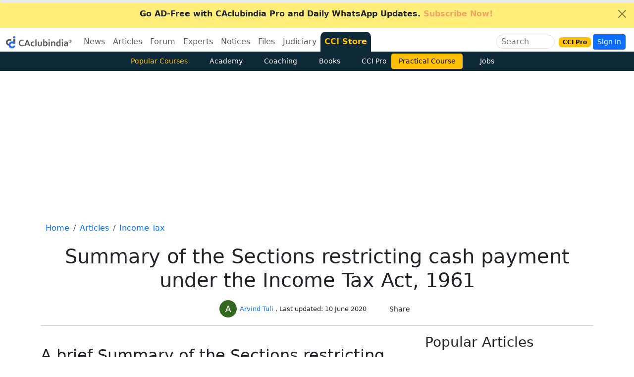

--- FILE ---
content_type: text/html
request_url: https://www.caclubindia.com/includes/infeed_coaching_promo.asp?cat_id=3
body_size: 2186
content:

<div class="partner-expert mt-3 mb-3 border p-3">
    <div class="row" style="background:url('/img/giad-bg.png'); background-repeat:no-repeat; background-position:bottom right">
        <div class="col-md-2 d-none d-md-block text-center">
            <a href="/pro/?utm_source=content&utm_medium=banner&utm_campaign=cciprobrowse" target="_blank"><img src="/img/cci_mascot_blue.svg" width="60" height="70" width="60px" alt="logo"></a>
        </div>
        <div class="col-12 col-md-10 partner-expert-content">
            <div class="col">
                <strong class="bold">Unlock Ad-Free CAclubindia and Daily Mobile Updates!</strong><br>
            </div>
            <ul class="ul_dot">
                <li>Instant updates via WhatsApp at your fingertips!</li>
                <li>Daily E-Newsletter on GST, Income Tax, Finance & more</li>
                <li>5% Off on Professional Courses</li>
                <li>And Much More!</li>
            </ul>
        </div>
        <a href="/pro/?utm_source=content&utm_medium=banner&utm_campaign=cciprobrowse" class="btn btn-dark" target="_blank">Subscribe Now</a>
    </div>
</div>

<!-- 


<div class="partner-expert mt-3 mb-3 border p-3">
    <div class="row" style="background:url('/img/giad-bg.png'); background-repeat:no-repeat; background-position:bottom right">
        <div class="col-md-2 d-none d-md-block text-center">
            <a href="/events/live-batch-basic-advanced-ms-excel.asp?utm_source=article&utm_medium=banner&utm_campaign=mayexcel" target="_blank"><img src="/img/cci_mascot_blue.svg" width="60" height="70" width="60px" alt="logo"></a>
        </div>
        <div class="col-12 col-md-10 partner-expert-content">
             <div class="col">
                <strong class="bold">5th Live Batch for Basic and Advanced MS Excel</strong><br>
            </div>
            <ul class="ul_dot">
                <li>Faculty: CA Vishal Zawar</li>
                <li>Dates: 20th May to 24th May 2024 (5 days)</li>
                <li>Language: Hinglish</li>
            </ul>
        </div>
        <a href="/events/live-batch-basic-advanced-ms-excel.asp?utm_source=article&utm_medium=banner&utm_campaign=mayexcel" target="_blank" class="btn btn-dark"> Register Now</a>
    </div>
</div>

 -->

--- FILE ---
content_type: text/html
request_url: https://www.caclubindia.com/comments/comment_ajax5.asp?nomodal=1&uitem_id=41839&module_name=articles&totcom=2&m_name=articles_comment&webapp=0
body_size: 3943
content:

<meta name="viewport" content="width=device-width, initial-scale=1">

 
		<!--start-->

		

    <div class="d-flex">
    <div class="flex-shrink-0">

   
			<a href='/profile.asp?member_id=2337826'>
			
				<img class="rounded-circle" style="width: 54px; height: 54px;" alt="harshad fulsundar" title="harshad fulsundar" loading="lazy" src="/img/avatars/my_avatars/2337826.jpg">
			
			</a>
			

      </div>
    <div class="flex-grow-1 ms-3 ft-page-comment">
	  <small class="float-end">
    
		<abbr>	13 June 2020</abbr>
    
	  </small>
	  
			<small><a href='/profile.asp?member_id=2337826' class="text-secondary" style="text-transform: uppercase">harshad fulsundar</a></small><br />
			
<p class="mt-0 p-0">

Nice article

</p>


<div class="msg_838115" class="float-end" style="text-align: center;background:#f1f1f1; color: green;"></div>

<br>
      <div class="replycomment838115 reply_toggle" style="display:none">
				<form class="contactForm" id="newcommentspan838115">
					<input type="hidden" value='41839' name="uitem_id">
						<input type="hidden" value='articles' name="module_name">
						<input type="hidden" value='articles_comment' name="m_name">
					<input type="hidden" value='838115' name="grouped_by">
					<textarea rows="2" name="comment_body" cols="36" class="form-control"></textarea>
					<input type="submit" value="Submit" name="B1" class="btn btn-primary btn-xs float-end">
					<div class="clearfix"></div>
				</form>
				</div>
<span class="newcommentspan838115" style="display:none"></span>
	  
		<!--start-->
		
		<!--start-->

		
		</div></div></div>
		

    <div class="d-flex">
    <div class="flex-shrink-0">

   
			<a href='/profile.asp?member_id=2497443'>
			
				<img class="rounded-circle" style="width: 54px; height: 54px;" alt="Naresh Ngk" title="Naresh Ngk" loading="lazy" src="/img/blank.png">
			
			</a>
			

      </div>
    <div class="flex-grow-1 ms-3 ft-page-comment">
	  <small class="float-end">
    
		<abbr>	11 June 2020</abbr>
    
	  </small>
	  
			<small><a href='/profile.asp?member_id=2497443' class="text-secondary" style="text-transform: uppercase">Naresh Ngk</a></small><br />
			
<p class="mt-0 p-0">

Good article (all in one) for cash payments

</p>


<div class="msg_838037" class="float-end" style="text-align: center;background:#f1f1f1; color: green;"></div>

<br>
      <div class="replycomment838037 reply_toggle" style="display:none">
				<form class="contactForm" id="newcommentspan838037">
					<input type="hidden" value='41839' name="uitem_id">
						<input type="hidden" value='articles' name="module_name">
						<input type="hidden" value='articles_comment' name="m_name">
					<input type="hidden" value='838037' name="grouped_by">
					<textarea rows="2" name="comment_body" cols="36" class="form-control"></textarea>
					<input type="submit" value="Submit" name="B1" class="btn btn-primary btn-xs float-end">
					<div class="clearfix"></div>
				</form>
				</div>
<span class="newcommentspan838037" style="display:none"></span>
	  
		<!--start-->
		

		</div></div>
		<div class="loadmorediv"></div>
	



								<!-- <textarea rows="3" name="comment_body" class="form-control" placeholder="Leave your comment now" data-bs-toggle="modal" data-bs-target=".bs-example-modal-lg"></textarea>
								<p align="center">
<br>
								<input type="button" value="Submit" name="B1" class="btn btn-primary"  data-bs-toggle="modal" data-bs-target=".bs-example-modal-lg">
								</p> -->

				<p align="center">
					Your are not logged in . Please login to post comments.
								<br class="spacer"><br class="spacer">
								
								
								<a href="/user_login.asp"  class="btn btn-primary">
								
								Click here to Login / Register</a>&nbsp;&nbsp;


				</p>
				 
<script>
linkdiv();
</script>
<style>
.ft-page-comment, .ft-page-comment p{
  overflow-wrap: break-word;
  word-wrap: break-word;
  overflow-wrap: anywhere
}
</style>


--- FILE ---
content_type: text/html; charset=utf-8
request_url: https://www.google.com/recaptcha/api2/aframe
body_size: 180
content:
<!DOCTYPE HTML><html><head><meta http-equiv="content-type" content="text/html; charset=UTF-8"></head><body><script nonce="5pLVVjoNbaOcmmdogCN1QQ">/** Anti-fraud and anti-abuse applications only. See google.com/recaptcha */ try{var clients={'sodar':'https://pagead2.googlesyndication.com/pagead/sodar?'};window.addEventListener("message",function(a){try{if(a.source===window.parent){var b=JSON.parse(a.data);var c=clients[b['id']];if(c){var d=document.createElement('img');d.src=c+b['params']+'&rc='+(localStorage.getItem("rc::a")?sessionStorage.getItem("rc::b"):"");window.document.body.appendChild(d);sessionStorage.setItem("rc::e",parseInt(sessionStorage.getItem("rc::e")||0)+1);localStorage.setItem("rc::h",'1768968188612');}}}catch(b){}});window.parent.postMessage("_grecaptcha_ready", "*");}catch(b){}</script></body></html>